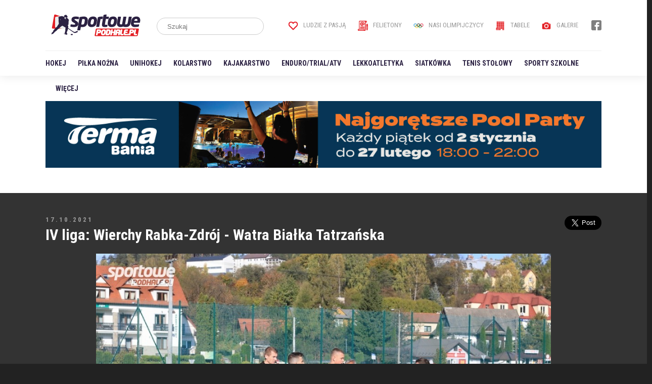

--- FILE ---
content_type: text/html; charset=utf-8
request_url: https://www.sportowepodhale.pl/galeria-zdjec/7647/IV-liga-Wierchy-Rabka-Zdroj-Watra-Bialka-Tatrzanska/207296
body_size: 5591
content:
<!DOCTYPE html>
<html>
	<head>
		<!-- Global site tag (gtag.js) - Google Analytics -->
		<script async src="https://www.googletagmanager.com/gtag/js?id=UA-7047033-1"></script>
		<script>
			window.dataLayer = window.dataLayer || [];
			function gtag(){dataLayer.push(arguments);}
			gtag('js', new Date());
			gtag('config', 'UA-7047033-1');
		</script>
		
		<meta http-equiv="Content-type" content="text/html; charset=utf8" />
		<meta http-equiv="Content-Language" content="pl" />
		<meta name="viewport" content="width=device-width; initial-scale=1.0; maximum-scale=1.0; user-scalable=no;">
		<meta name="Description" content="fot. Piotr Kuczaj" />
		<meta property="og:type" content="article" />
		<meta property="og:title" content="IV liga: Wierchy Rabka-Zdrój - Watra Białka Tatrzańska - SportowePodhale.pl" />
		<meta property="og:description" content="fot. Piotr Kuczaj" />
		<meta property="og:image" content="https://sportowepodhale.pl/uploads/galleries/l/88ab21665724473ba42ea749d1b10eed.jpg" />
		<title>IV liga: Wierchy Rabka-Zdrój - Watra Białka Tatrzańska - SportowePodhale.pl</title>
		
		<link rel="icon" type="image/x-icon" href="/web/templates/images/favicon.ico">
		
		<style type="text/css" media="all">
			@import "/libraries/jquery.BxSlider/jquery.BxSlider.css";
			@import "/libraries/jquery.FancyBox/jquery.FancyBox.css";
			@import "/web/templates/css/style.css?v1769018172";
		</style>
		
		<script type="text/javascript" src="/libraries/jquery.min.js"></script>
		<script type="text/javascript" src="/libraries/jquery.Validate.js"></script>
		<script type="text/javascript" src="/libraries/jquery.Easing.js"></script>
		<script type="text/javascript" src="/libraries/jquery.EasyTicker.min.js"></script>
		<script type="text/javascript" src="/libraries/jquery.BxSlider/jquery.BxSlider.min.js"></script>
		<script type="text/javascript" src="/libraries/jquery.FancyBox/jquery.FancyBox.min.js"></script>
		<script type="text/javascript" src="/libraries/jquery.FancyBox/jquery.FancyBox.Media.js"></script>
		<script type="text/javascript">
			jQuery.noConflict();
			
			jQuery(document).ready(function(){
				jQuery(".fancybox").fancybox({
					openEffect: 'none',
					closeEffect: 'none',
					helpers: {
						media: {}
					}
				});
				
				jQuery(".sitemap").click(function(){
					jQuery("#sitemap").toggle();
				});				
			});
			
			jQuery(window).bind("scroll", function(){
				var scrollTop = jQuery(window).scrollTop();
				
				jQuery(".bottom").toggleClass("adsblock", scrollTop > 50);
				
				if(scrollTop == 50){
					jQuery(".bottom").removeAttr("class");
				}
			});
		</script>
	</head>
	<body>
		<div id="fb-root"></div>
		<script>
			(function(d, s, id) {
				var js, fjs = d.getElementsByTagName(s)[0];
				if (d.getElementById(id)) return;
				js = d.createElement(s); js.id = id;
				js.src = "//connect.facebook.net/pl_PL/sdk.js#xfbml=1&version=v2.4&appId=116192995145842";
				fjs.parentNode.insertBefore(js, fjs);
			}(document, 'script', 'facebook-jssdk'));
		</script>
		
		<script>!function(d,s,id){var js,fjs=d.getElementsByTagName(s)[0],p=/^http:/.test(d.location)?'http':'https';if(!d.getElementById(id)){js=d.createElement(s);js.id=id;js.src=p+'://platform.twitter.com/widgets.js';fjs.parentNode.insertBefore(js,fjs);}}(document, 'script', 'twitter-wjs');</script>
		
		<div id="container">
			<a class="ads partner" style="display:none"></a>
			
			<div id="header">
				<div class="inner">
					<a href="/" id="logo"></a>
					
					<form id="search" action="/web/index.php?File=news&Mode=Search" method="post">
						<input type="text" name="Search" placeholder="Szukaj" />
						<input type="submit" name="Submit" />
					</form>
					
					<ul id="option">
						<li><a href="/tag/Ludzie+z+pasją/"><img src="/web/templates/images/header-icon-heart.png" />Ludzie z pasją</a></li>
						<li><a href="/tag/Felieton/"><img src="/web/templates/images/header-icon-article.png" />Felietony</a></li>
						<li><a href="/tag/Nasi+Olimpijczycy/"><img src="/web/templates/images/header-icon-olimpic.png" />Nasi Olimpijczycy</a></li>
						<li><a href="/tabele"><img src="/web/templates/images/header-icon-table.png" />Tabele</a></li>
						<li><a href="/galeria-zdjec"><img src="/web/templates/images/header-icon-gallery.png" />Galerie</a></li>
					</ul>
					
					<ul id="socialmedia">
						<li><a href="https://www.facebook.com/sportowepodhale/" target="_blank"><img src="/web/templates/images/header-social-facebook.png" /></a></li>
					</ul>
					
					<div id="menu">
						<ul>
							<li><a href="/tag/Hokej/">Hokej</a></li>
							<li><a href="/tag/Piłka+nożna/">Piłka nożna</a></li>
							<li><a href="/tag/Unihokej/">Unihokej</a></li>
							<li><a href="/tag/Kolarstwo/">Kolarstwo</a></li>
							<li><a href="/tag/Kajakarstwo/">Kajakarstwo</a></li>
							<li><a href="/tag/Enduro/Trial/ATV/">Enduro/Trial/ATV</a></li>
							<li><a href="/tag/Lekkoatletyka/">Lekkoatletyka</a></li>
							<li><a href="/tag/Siatkówka/">Siatkówka</a></li>
							<li><a href="/tag/Tenis stołowy/">Tenis stołowy</a></li>
							<li><a href="/tag/Sporty+szkolne/">Sporty szkolne</a></li>
							<li><a href="#" class="sitemap">Więcej</a></li>
						</ul>
					</div>
					
					<ul id="hamburger" class="sitemap">
						<li></li><li></li><li></li>
					</ul>
				</div>
			</div>
			
			<div id="sitemap">
				<div class="inner">
					<div class="recommend">
						<ul>
							<li><a href="/tag/Ludzie+z+pasją/"><img src="/web/templates/images/header-icon-heart.png" />Ludzie z pasją</a></li>
							<li><a href="/tag/Felieton/"><img src="/web/templates/images/header-icon-article.png" />Felietony</a></li>
							<li><a href="/tag/Nasi+Olimpijczycy/"><img src="/web/templates/images/header-icon-olimpic.png" />Nasi Olimpijczycy</a></li>
							<li><a href="/tabele"><img src="/web/templates/images/header-icon-table.png" />Tabele</a></li>
							<li><a href="/galeria-zdjec"><img src="/web/templates/images/header-icon-gallery.png" />Galerie</a></li>
						</ul>
					</div>
					
					<div class="col">
						<span>Sporty drużynowe</span>
						<ul>
							<li><a href="/tag/Piłka+nożna/">Piłka nożna</a></li>
							<li><a href="/tag/Piłka+halowa/">Piłka halowa</a></li>
							<li><a href="/tag/Piłka+ręczna/">Piłka ręczna</a></li>
							<li><a href="/tag/Koszykówka/">Koszykówka</a></li>
							<li><a href="/tag/Siatkówka/">Siatkówka</a></li>
							<li><a href="/tag/Unihokej/">Unihokej</a></li>
							<li><a href="/tag/Hokej/">Hokej</a></li>
						</ul>
					</div>
					<div class="col">
						<span>Sporty zimowe</span>
						<ul>
							<li><a href="/tag/Narty/">Narty</a></li>
							<li><a href="/tag/Snowboard/">Snowboard</a></li>
							<li><a href="/tag/Łyżwy+szybkie/">Łyżwy szybkie</a></li>
						</ul>
					</div>
					<div class="col">
						<span>Sporty wodne</span>
						<ul>
							<li><a href="/tag/Kajakarstwo/">Kajakarstwo</a></li>
							<li><a href="/tag/Żeglarstwo/">Żeglarstwo</a></li>
							<li><a href="/tag/Pływanie/">Pływanie</a></li>
						</ul>
					</div>
					<div class="col">
						<span>Motorowe</span>
						<ul>
							<li><a href="/tag/Enduro/Trial/ATV/">Enduro/Trial/ATV</a></li>
							<li><a href="/tag/Lekkoatletyka/">Lekkoatletyka</a></li>
							<li><a href="/tag/Wyścigi+samochodowe/">Wyścigi samochodowe</a></li>
							<li><a href="/tag/Trial/">Trial</a></li>
						</ul>
					</div>
					<div class="col">
						<span>Pozostałe</span>
						<ul>
							<li><a href="/tag/Tenis+stołowy/">Tenis stołowy</a></li>
							<li><a href="/tag/Tenis+ziemny/">Tenis ziemny</a></li>
							<li><a href="/tag/Kolarstwo/">Kolarstwo</a></li>
							<li><a href="/tag/Sporty+walki/">Sporty walki</a></li>
							<li><a href="/tag/Sporty+siłowe/">Sporty siłowe</a></li>
							<li><a href="/tag/Szachy/">Szachy</a></li>
							<li><a href="/tag/Brydż/">Brydż</a></li>
							<li><a href="/tag/Nasi+Olimpijczycy/">Nasi Olimpijczycy</a></li>
							<li><a href="/tag/Inne/">Inne</a></li>
						</ul>
					</div>
				</div>
				
				<div class="break"></div>
			</div>
			
			<div id="billboard">
				<a href="https://podhale24.pl/a/5240/0" target="_blank"><img src="https://podhale24.pl/uploads/ads/P_24_POOLPARTY1250X150_05.01.26_AJ_copy.jpg" /></a>
			</div>
			
			<div id="content">
							
			<div class="album">
				<a name="photo"></a>
				<div class="photo">
					<div class="inner">
						<div class="date">
							17.10.2021
							
							<div class="share">
								<div class="fb-share-button" data-href="http://www.sportowepodhale.pl/galeria-zdjec/7647/IV-liga-Wierchy-Rabka-Zdroj-Watra-Bialka-Tatrzanska/207296" data-layout="button_count" data-size="large" data-mobile-iframe="true"><a target="_blank" href="https://www.facebook.com/sharer/sharer.php?u=http%3A%2F%2Fwww.sportowepodhale.pl%2Fgaleria-zdjec%2F7647%2FIV-liga-Wierchy-Rabka-Zdroj-Watra-Bialka-Tatrzanska%2F207296&amp;src=sdkpreparse" class="fb-xfbml-parse-ignore">Udostępnij</a></div>
								<div><a href="https://twitter.com/share" class="twitter-share-button" data-via="SportowePodhale" data-size="large">Tweet</a></div>
							</div>
						</div>
					
						<h1 class="header">IV liga: Wierchy Rabka-Zdrój - Watra Białka Tatrzańska</h1>
						
						<a href="/galeria-zdjec/7647/IV-liga-Wierchy-Rabka-Zdroj-Watra-Bialka-Tatrzanska/207352#photo" class="arrow prev"></a>
						
						<a href="/galeria-zdjec/7647/IV-liga-Wierchy-Rabka-Zdroj-Watra-Bialka-Tatrzanska/207297#photo" class="arrow next"></a>
						
						<img src="/photo/galleries/88ab21665724473ba42ea749d1b10eed.jpg" alt="" />
						
						<div class="desc">Zdjęcie <b>1</b> / 57 - fot. Piotr Kuczaj</div>
						
						<div class="ads left">
							<script async src="https://pagead2.googlesyndication.com/pagead/js/adsbygoogle.js"></script>
							<!-- sportowepodhale.pl - galeria -->
							<ins class="adsbygoogle"
								 style="display:inline-block;width:120px;height:600px"
								 data-ad-client="ca-pub-5108999374483939"
								 data-ad-slot="8984557165"></ins>
							<script>
								 (adsbygoogle = window.adsbygoogle || []).push({});
							</script>
						</div>
						
						<div class="ads right">
							<script async src="https://pagead2.googlesyndication.com/pagead/js/adsbygoogle.js"></script>
							<!-- sportowepodhale.pl - galeria -->
							<ins class="adsbygoogle"
								 style="display:inline-block;width:120px;height:600px"
								 data-ad-client="ca-pub-5108999374483939"
								 data-ad-slot="8984557165"></ins>
							<script>
								 (adsbygoogle = window.adsbygoogle || []).push({});
							</script>
						</div>
					</div>
				</div>
				
				<div class="billboard inner">
					<script async src="https://pagead2.googlesyndication.com/pagead/js/adsbygoogle.js"></script>
					<!-- sportowepodhale.pl - duża -->
					<ins class="adsbygoogle"
						 style="display:block"
						 data-ad-client="ca-pub-5108999374483939"
						 data-ad-slot="4035391275"
						 data-ad-format="auto"
						 data-full-width-responsive="true"></ins>
					<script>
						 (adsbygoogle = window.adsbygoogle || []).push({});
					</script>
				</div>
				
				<div class="inner">
					<ul class="list">
						<li class="active">
							<a href="/galeria-zdjec/7647/IV-liga-Wierchy-Rabka-Zdroj-Watra-Bialka-Tatrzanska/207296"><img src="/uploads/galleries/s/88ab21665724473ba42ea749d1b10eed.jpg" alt="" /></a>
						</li>
						<li>
							<a href="/galeria-zdjec/7647/IV-liga-Wierchy-Rabka-Zdroj-Watra-Bialka-Tatrzanska/207297"><img src="/uploads/galleries/s/cb0befcaf1e52716119ddc9df5786315.jpg" alt="" /></a>
						</li>
						<li>
							<a href="/galeria-zdjec/7647/IV-liga-Wierchy-Rabka-Zdroj-Watra-Bialka-Tatrzanska/207298"><img src="/uploads/galleries/s/00d4d9728aa4d31efd5eaee1eed4dad1.jpg" alt="" /></a>
						</li>
						<li>
							<a href="/galeria-zdjec/7647/IV-liga-Wierchy-Rabka-Zdroj-Watra-Bialka-Tatrzanska/207299"><img src="/uploads/galleries/s/3f1224e79f5ca00380ce26c944d0abef.jpg" alt="" /></a>
						</li>
						<li>
							<a href="/galeria-zdjec/7647/IV-liga-Wierchy-Rabka-Zdroj-Watra-Bialka-Tatrzanska/207300"><img src="/uploads/galleries/s/c52ac0aed2c52e169d0c5965cf4150f7.jpg" alt="" /></a>
						</li>
						<li>
							<a href="/galeria-zdjec/7647/IV-liga-Wierchy-Rabka-Zdroj-Watra-Bialka-Tatrzanska/207301"><img src="/uploads/galleries/s/862b52482a7ee35d609b6e427ae4ed4c.jpg" alt="" /></a>
						</li>
						<li>
							<a href="/galeria-zdjec/7647/IV-liga-Wierchy-Rabka-Zdroj-Watra-Bialka-Tatrzanska/207302"><img src="/uploads/galleries/s/b3d66ac3abdf9def68490188330ae1f1.jpg" alt="" /></a>
						</li>
						<li>
							<a href="/galeria-zdjec/7647/IV-liga-Wierchy-Rabka-Zdroj-Watra-Bialka-Tatrzanska/207303"><img src="/uploads/galleries/s/efea82dc77f7766ca141c88c5df08a15.jpg" alt="" /></a>
						</li>
						<li>
							<a href="/galeria-zdjec/7647/IV-liga-Wierchy-Rabka-Zdroj-Watra-Bialka-Tatrzanska/207304"><img src="/uploads/galleries/s/b10d5271dd5701044f9a0c4aee90655b.jpg" alt="" /></a>
						</li>
						<li>
							<a href="/galeria-zdjec/7647/IV-liga-Wierchy-Rabka-Zdroj-Watra-Bialka-Tatrzanska/207305"><img src="/uploads/galleries/s/64778861412155f7333d58bd219e3e5a.jpg" alt="" /></a>
						</li>
						<li>
							<a href="/galeria-zdjec/7647/IV-liga-Wierchy-Rabka-Zdroj-Watra-Bialka-Tatrzanska/207306"><img src="/uploads/galleries/s/955e628bebc71b66fdb63383e07a0825.jpg" alt="" /></a>
						</li>
						<li>
							<a href="/galeria-zdjec/7647/IV-liga-Wierchy-Rabka-Zdroj-Watra-Bialka-Tatrzanska/207307"><img src="/uploads/galleries/s/2b9716fe867b994897390148e243bb4c.jpg" alt="" /></a>
						</li>
						<li>
							<a href="/galeria-zdjec/7647/IV-liga-Wierchy-Rabka-Zdroj-Watra-Bialka-Tatrzanska/207308"><img src="/uploads/galleries/s/f3f98b53ca41651c69c0f40fa4bb940e.jpg" alt="" /></a>
						</li>
						<li>
							<a href="/galeria-zdjec/7647/IV-liga-Wierchy-Rabka-Zdroj-Watra-Bialka-Tatrzanska/207309"><img src="/uploads/galleries/s/02c57440f389b0068011bc394233add0.jpg" alt="" /></a>
						</li>
						<li>
							<a href="/galeria-zdjec/7647/IV-liga-Wierchy-Rabka-Zdroj-Watra-Bialka-Tatrzanska/207310"><img src="/uploads/galleries/s/d2ff0b8612e90a55bd6decd8dd0406c2.jpg" alt="" /></a>
						</li>
						<li>
							<a href="/galeria-zdjec/7647/IV-liga-Wierchy-Rabka-Zdroj-Watra-Bialka-Tatrzanska/207311"><img src="/uploads/galleries/s/df0fe4bf250fb9efddc5da9d1c239312.jpg" alt="" /></a>
						</li>
						<li>
							<a href="/galeria-zdjec/7647/IV-liga-Wierchy-Rabka-Zdroj-Watra-Bialka-Tatrzanska/207312"><img src="/uploads/galleries/s/cfd6e55971ac479c244427cb2606796c.jpg" alt="" /></a>
						</li>
						<li>
							<a href="/galeria-zdjec/7647/IV-liga-Wierchy-Rabka-Zdroj-Watra-Bialka-Tatrzanska/207313"><img src="/uploads/galleries/s/193721d53a68f768b65853bf7a731daa.jpg" alt="" /></a>
						</li>
						<li>
							<a href="/galeria-zdjec/7647/IV-liga-Wierchy-Rabka-Zdroj-Watra-Bialka-Tatrzanska/207314"><img src="/uploads/galleries/s/5a7b9a6b04cef10abef2896a7127db7c.jpg" alt="" /></a>
						</li>
						<li>
							<a href="/galeria-zdjec/7647/IV-liga-Wierchy-Rabka-Zdroj-Watra-Bialka-Tatrzanska/207315"><img src="/uploads/galleries/s/53711f4365d58987fb81d483b16f0de0.jpg" alt="" /></a>
						</li>
						<li>
							<a href="/galeria-zdjec/7647/IV-liga-Wierchy-Rabka-Zdroj-Watra-Bialka-Tatrzanska/207316"><img src="/uploads/galleries/s/b4e4be413f982263cfc2a90654ce1c93.jpg" alt="" /></a>
						</li>
						<li>
							<a href="/galeria-zdjec/7647/IV-liga-Wierchy-Rabka-Zdroj-Watra-Bialka-Tatrzanska/207317"><img src="/uploads/galleries/s/ec96b6d02edc93a75a5a7192ac51418c.jpg" alt="" /></a>
						</li>
						<li>
							<a href="/galeria-zdjec/7647/IV-liga-Wierchy-Rabka-Zdroj-Watra-Bialka-Tatrzanska/207318"><img src="/uploads/galleries/s/f25c91d87829c5e348a8c4fa7e412846.jpg" alt="" /></a>
						</li>
						<li>
							<a href="/galeria-zdjec/7647/IV-liga-Wierchy-Rabka-Zdroj-Watra-Bialka-Tatrzanska/207319"><img src="/uploads/galleries/s/c7db78eed7df4bc329b72d90762b2c9e.jpg" alt="" /></a>
						</li>
						<li>
							<a href="/galeria-zdjec/7647/IV-liga-Wierchy-Rabka-Zdroj-Watra-Bialka-Tatrzanska/207320"><img src="/uploads/galleries/s/364951e71fa2ed4f4b0a359d18cfdd71.jpg" alt="" /></a>
						</li>
						<li>
							<a href="/galeria-zdjec/7647/IV-liga-Wierchy-Rabka-Zdroj-Watra-Bialka-Tatrzanska/207321"><img src="/uploads/galleries/s/966b23a6a444150b104a5438b3b181f8.jpg" alt="" /></a>
						</li>
						<li>
							<a href="/galeria-zdjec/7647/IV-liga-Wierchy-Rabka-Zdroj-Watra-Bialka-Tatrzanska/207322"><img src="/uploads/galleries/s/bee5fb2a3a0236e0eb948824bea1f8ed.jpg" alt="" /></a>
						</li>
						<li>
							<a href="/galeria-zdjec/7647/IV-liga-Wierchy-Rabka-Zdroj-Watra-Bialka-Tatrzanska/207323"><img src="/uploads/galleries/s/86f91d9c861e4e41df768107ea6244c9.jpg" alt="" /></a>
						</li>
						<li>
							<a href="/galeria-zdjec/7647/IV-liga-Wierchy-Rabka-Zdroj-Watra-Bialka-Tatrzanska/207324"><img src="/uploads/galleries/s/f7ff6339801bc17e06e9cb0ef7c8fcfc.jpg" alt="" /></a>
						</li>
						<li>
							<a href="/galeria-zdjec/7647/IV-liga-Wierchy-Rabka-Zdroj-Watra-Bialka-Tatrzanska/207325"><img src="/uploads/galleries/s/b4d0cd4ab669ec45bad3ff20a13c7d05.jpg" alt="" /></a>
						</li>
						<li>
							<a href="/galeria-zdjec/7647/IV-liga-Wierchy-Rabka-Zdroj-Watra-Bialka-Tatrzanska/207326"><img src="/uploads/galleries/s/263add9e9cd4c16d1ec66b049fb23e7f.jpg" alt="" /></a>
						</li>
						<li>
							<a href="/galeria-zdjec/7647/IV-liga-Wierchy-Rabka-Zdroj-Watra-Bialka-Tatrzanska/207327"><img src="/uploads/galleries/s/2eeb91d35c6f34292ffa16b1e87ee0c7.jpg" alt="" /></a>
						</li>
						<li>
							<a href="/galeria-zdjec/7647/IV-liga-Wierchy-Rabka-Zdroj-Watra-Bialka-Tatrzanska/207328"><img src="/uploads/galleries/s/92285034af97f5284223ce0730b506c7.jpg" alt="" /></a>
						</li>
						<li>
							<a href="/galeria-zdjec/7647/IV-liga-Wierchy-Rabka-Zdroj-Watra-Bialka-Tatrzanska/207329"><img src="/uploads/galleries/s/6be00b920eb24e2ba702389fdfdc81a1.jpg" alt="" /></a>
						</li>
						<li>
							<a href="/galeria-zdjec/7647/IV-liga-Wierchy-Rabka-Zdroj-Watra-Bialka-Tatrzanska/207330"><img src="/uploads/galleries/s/23440370866ccf704c2c90950ce05cc6.jpg" alt="" /></a>
						</li>
						<li>
							<a href="/galeria-zdjec/7647/IV-liga-Wierchy-Rabka-Zdroj-Watra-Bialka-Tatrzanska/207331"><img src="/uploads/galleries/s/2cc44bdd4e96c0b97fbadae2a4443303.jpg" alt="" /></a>
						</li>
						<li>
							<a href="/galeria-zdjec/7647/IV-liga-Wierchy-Rabka-Zdroj-Watra-Bialka-Tatrzanska/207332"><img src="/uploads/galleries/s/fbba29fc0989362d2f0223e5a1944b92.jpg" alt="" /></a>
						</li>
						<li>
							<a href="/galeria-zdjec/7647/IV-liga-Wierchy-Rabka-Zdroj-Watra-Bialka-Tatrzanska/207333"><img src="/uploads/galleries/s/70285f4900f1b64e4c1b3f44cdcbdd56.jpg" alt="" /></a>
						</li>
						<li>
							<a href="/galeria-zdjec/7647/IV-liga-Wierchy-Rabka-Zdroj-Watra-Bialka-Tatrzanska/207334"><img src="/uploads/galleries/s/7161516a2e14595b55bd3a808a016d66.jpg" alt="" /></a>
						</li>
						<li>
							<a href="/galeria-zdjec/7647/IV-liga-Wierchy-Rabka-Zdroj-Watra-Bialka-Tatrzanska/207335"><img src="/uploads/galleries/s/200eb88ff7ca2c05a9752b84ec2b3713.jpg" alt="" /></a>
						</li>
						<li>
							<a href="/galeria-zdjec/7647/IV-liga-Wierchy-Rabka-Zdroj-Watra-Bialka-Tatrzanska/207336"><img src="/uploads/galleries/s/9b713b98bd6b106e4734389758e417ac.jpg" alt="" /></a>
						</li>
						<li>
							<a href="/galeria-zdjec/7647/IV-liga-Wierchy-Rabka-Zdroj-Watra-Bialka-Tatrzanska/207337"><img src="/uploads/galleries/s/9add8c76b3f3132ff8d6cd8ebec55012.jpg" alt="" /></a>
						</li>
						<li>
							<a href="/galeria-zdjec/7647/IV-liga-Wierchy-Rabka-Zdroj-Watra-Bialka-Tatrzanska/207338"><img src="/uploads/galleries/s/6aa472f403726a41c738dcbfbfc98ec9.jpg" alt="" /></a>
						</li>
						<li>
							<a href="/galeria-zdjec/7647/IV-liga-Wierchy-Rabka-Zdroj-Watra-Bialka-Tatrzanska/207339"><img src="/uploads/galleries/s/d4f0db13cd8ca5c2706b4773d7a2e941.jpg" alt="" /></a>
						</li>
						<li>
							<a href="/galeria-zdjec/7647/IV-liga-Wierchy-Rabka-Zdroj-Watra-Bialka-Tatrzanska/207340"><img src="/uploads/galleries/s/da55bd6bbab506f0dace99eb570ac93a.jpg" alt="" /></a>
						</li>
						<li>
							<a href="/galeria-zdjec/7647/IV-liga-Wierchy-Rabka-Zdroj-Watra-Bialka-Tatrzanska/207341"><img src="/uploads/galleries/s/a412399e2cc1f1ec4e60a9b0914ffd50.jpg" alt="" /></a>
						</li>
						<li>
							<a href="/galeria-zdjec/7647/IV-liga-Wierchy-Rabka-Zdroj-Watra-Bialka-Tatrzanska/207342"><img src="/uploads/galleries/s/e40da09b745cfc822563671ab77ee174.jpg" alt="" /></a>
						</li>
						<li>
							<a href="/galeria-zdjec/7647/IV-liga-Wierchy-Rabka-Zdroj-Watra-Bialka-Tatrzanska/207343"><img src="/uploads/galleries/s/33a90b9b6e9d788c02f2440ac726bdfe.jpg" alt="" /></a>
						</li>
						<li>
							<a href="/galeria-zdjec/7647/IV-liga-Wierchy-Rabka-Zdroj-Watra-Bialka-Tatrzanska/207344"><img src="/uploads/galleries/s/e17a7d40c18ed5e9696d9d90aac98b87.jpg" alt="" /></a>
						</li>
						<li>
							<a href="/galeria-zdjec/7647/IV-liga-Wierchy-Rabka-Zdroj-Watra-Bialka-Tatrzanska/207345"><img src="/uploads/galleries/s/173012f23d52244885482e8b76df1d2e.jpg" alt="" /></a>
						</li>
						<li>
							<a href="/galeria-zdjec/7647/IV-liga-Wierchy-Rabka-Zdroj-Watra-Bialka-Tatrzanska/207346"><img src="/uploads/galleries/s/63a12748b7fee818ef63dd010457d2d9.jpg" alt="" /></a>
						</li>
						<li>
							<a href="/galeria-zdjec/7647/IV-liga-Wierchy-Rabka-Zdroj-Watra-Bialka-Tatrzanska/207347"><img src="/uploads/galleries/s/89c0631b6aba7dd13f3f2f6d6b39e7c3.jpg" alt="" /></a>
						</li>
						<li>
							<a href="/galeria-zdjec/7647/IV-liga-Wierchy-Rabka-Zdroj-Watra-Bialka-Tatrzanska/207348"><img src="/uploads/galleries/s/2f34e7bb57f88105147a34590c79ad08.jpg" alt="" /></a>
						</li>
						<li>
							<a href="/galeria-zdjec/7647/IV-liga-Wierchy-Rabka-Zdroj-Watra-Bialka-Tatrzanska/207349"><img src="/uploads/galleries/s/bf04fab576dc2f9b6b4dc2f37da7d72f.jpg" alt="" /></a>
						</li>
						<li>
							<a href="/galeria-zdjec/7647/IV-liga-Wierchy-Rabka-Zdroj-Watra-Bialka-Tatrzanska/207350"><img src="/uploads/galleries/s/166f13334bccd29c6f2713a544d15b2a.jpg" alt="" /></a>
						</li>
						<li>
							<a href="/galeria-zdjec/7647/IV-liga-Wierchy-Rabka-Zdroj-Watra-Bialka-Tatrzanska/207351"><img src="/uploads/galleries/s/8cccaf1de8b11318cddd9c79007d3671.jpg" alt="" /></a>
						</li>
						<li>
							<a href="/galeria-zdjec/7647/IV-liga-Wierchy-Rabka-Zdroj-Watra-Bialka-Tatrzanska/207352"><img src="/uploads/galleries/s/ce0d71934827467eeb1ce65556e3fc37.jpg" alt="" /></a>
						</li>
					</ul>
				</div>
					<div class="inner">
						<div class="header section line">Powiązane artykuły</div>
						
						<div class="news big">
							<div class="list">
								<div class="image">
									<a href="/artykul/17885/IV-liga-Popis-Lubania-zdjecia"><img src="/uploads/news/s/812ee39017bf8b03dea7b6504802e43a.jpg" /></a>
								</div>
								<div class="description">
									<h2><a href="/artykul/17885/IV-liga-Popis-Lubania-zdjecia" class="header">IV liga: Popis Lubania! <span>(+zdjęcia)</span></a></h2>
									
									<div class="date">17.10.2021</div>
									
									<p><b>AKTUALIZACJA (Wierchy - Watra)</b> Dziś skuteczność była mocną stroną maniowian, którzy tak efektownego zwycięstwa w obecnym sezonie jeszcze nie zanotowali. O podobnej formie strzeleckiej mogła jedynie pomarzyć Jarmuta.</p>
								</div>
							</div>
						</div>
					</div>
			</div>
			
			<div class="break"></div>
			</div>
			
			<div id="footer">
				<div class="inner">
					<div class="col">
						<span class="header">Nasza redakcja</span>
						
						<div id="team">
							<ul>
								<li>
									<div class="team">
										<img src="/uploads/users/lesniowski.png" />
										<div>
											<strong>Stefan Leśniowski</strong>
											<em>Redaktor naczelny</em>
										</div>
									</div>
								</li>
								<li>
									<div class="team">
										<img src="/uploads/users/koscielniak.png" />
										<div>
											<strong>Krzysztof Kościelniak</strong>
											<em>Piłka nożna</em>
										</div>
									</div>
								</li>
								<li>
									<div class="team">
										<img src="/uploads/users/siemek.jpg" />
										<div>
											<strong>Robert Siemek</strong>
											<em>Piłka nożna</em>
										</div>
									</div>
								</li>
							</ul>
						</div>
						<script type="text/javascript">
							var slider = jQuery("#team ul").bxSlider({
								auto: true,
								controls: false,
								easing: 'ease'
							});
						</script>
					
					</div>
					
					<div class="col">
						<span class="header">Współpraca</span>
						<p style="color:#fff">Arkadiusz Marczyk<br />Eugeniusz Gogola<br />Gabriela Stachura<br />Michał Granat<br />Łukasz Rogal<br />Stanisław Papież<br />Jessica Szymusiak<br />Wojciech Tajduś<br />Piotr Hanusiak<br />Jerzy Twardowski</p>
					</div>
					
					<div class="col">
						<span class="header">Wydawca</span>
						<p>
							<b>Grupa Medio Sp. z o.o.</b>
							ul. Krzywa 9<br />34-400 Nowy Targ
						</p>
					</div>
					
					<div class="col">
						<span class="header">Kontakt</span>
						<p>
							<b>SportowePodhale.pl</b>
							ul. Krzywa 9<br />34-400 Nowy Targ<br /><br />redakcja@sportowepodhale.pl<br />tel.: +48 18 52 11 355
						</p>
					</div>
					
					<div class="break"></div>
					
					<div class="grupamedio">
						<img src="/web/templates/images/footer-grupamedio.png" />
					</div>
					
					<div class="copyright">
						<ul>
							<li><a href="/kontakt">Kontakt</a></li>
							<li><a href="/uploads/files/sportowepodhale_reklama.pdf" target="_blank">Reklama</a></li>
						</ul>
						Copyright <b>SportowePodhale.pl</b> - wszelkie prawa zastrzeżone | <a href="https://hr.theprotocol.it" target="_blank">hr.theprotocol.it</a> | <a href="https://dlafirm.pracuj.pl/blog" target="_blank">porady dla pracodawców</a>
					</div>
					
					<div class="cookie">
						<p><b>SportowePodhale.pl</b> i jego partnerzy, w tym <b>Google</b> (<a href="https://policies.google.com/technologies/partner-sites">https://policies.google.com/technologies/partner-sites</a>) na podstawie udzielonej przez Państwa zgody korzystają z danych osobowych zwianych z Państwa aktywnością na stronie www.sportowepodhale.pl, oraz na umieszczanie znaczników internetowych w formie plików „cookies”.</p>
						<p>Powyższe dane wykorzystywane są przez nas i naszego partnera firmę <b>Google</b> między innymi do pomiarów ruchu na stronie, dostosowanie i personalizacji reklam i treści, oraz badania wydajności zamieszczanych treści.</p>
						<p>Działając w zgodzie z art. 13 ust. 1 i ust. 2 rozporządzenia Parlamentu Europejskiego i Rady (UE) 2016/679 z 27 kwietnia 2016 r. w skrócie RODO informujemy, że SpotowePodhale.pl wydawany jest przez Grupa Medio Sp. z.o. z siedzibą w Nowym Targu ul. Krzywa 9 bedącą jednocześnie Administratorem Danych Osobowych. Udzieloną zgodę można wycofać, można też żądać dostępu do swoich danych, ich korekty, sprostowania, usunięcia czy ograniczenia przetwarzania. Przysługuje też Państwu prawo wniesienia skargi do Prezesa U.O.D.O.</p>
						<p>Możliwość korzystania przez nas z plików „cookies” możecie modyfikować Państwo w ustawieniach przeglądarki z której korzystacie.</p>
					</div>
				</div>
			</div>
		</div>
		
		<a class="ads partner bottom"></a>
	</body>
</html>

--- FILE ---
content_type: text/html; charset=utf-8
request_url: https://www.google.com/recaptcha/api2/aframe
body_size: 264
content:
<!DOCTYPE HTML><html><head><meta http-equiv="content-type" content="text/html; charset=UTF-8"></head><body><script nonce="E6_p0HmZcCxUAn9luaE-IQ">/** Anti-fraud and anti-abuse applications only. See google.com/recaptcha */ try{var clients={'sodar':'https://pagead2.googlesyndication.com/pagead/sodar?'};window.addEventListener("message",function(a){try{if(a.source===window.parent){var b=JSON.parse(a.data);var c=clients[b['id']];if(c){var d=document.createElement('img');d.src=c+b['params']+'&rc='+(localStorage.getItem("rc::a")?sessionStorage.getItem("rc::b"):"");window.document.body.appendChild(d);sessionStorage.setItem("rc::e",parseInt(sessionStorage.getItem("rc::e")||0)+1);localStorage.setItem("rc::h",'1769018181990');}}}catch(b){}});window.parent.postMessage("_grecaptcha_ready", "*");}catch(b){}</script></body></html>